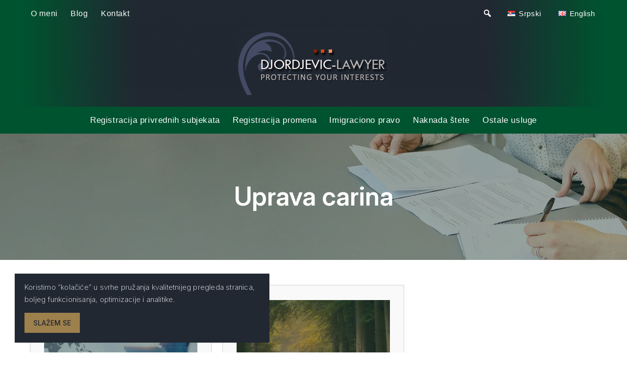

--- FILE ---
content_type: text/html; charset=UTF-8
request_url: https://djordjevic-lawyer.co.rs/tag/uprava-carina/
body_size: 10911
content:
<!doctype html>
<html lang="sr-RS" >

<head>
    <meta charset="UTF-8" />
    <meta name="viewport" content="width=device-width, initial-scale=1.0" />
    <meta name='robots' content='index, follow, max-image-preview:large, max-snippet:-1, max-video-preview:-1' />
<link rel="alternate" href="https://djordjevic-lawyer.co.rs/tag/uprava-carina/" hreflang="sr" />
<link rel="alternate" href="https://djordjevic-lawyer.co.rs/en/tag/customs-administration/" hreflang="en" />

	<!-- This site is optimized with the Yoast SEO plugin v26.8 - https://yoast.com/product/yoast-seo-wordpress/ -->
	<title>Uprava carina Архиве - Advokat Dragana Đorđević</title>
	<link rel="canonical" href="https://djordjevic-lawyer.co.rs/tag/uprava-carina/" />
	<meta property="og:locale" content="sr_RS" />
	<meta property="og:locale:alternate" content="en_GB" />
	<meta property="og:type" content="article" />
	<meta property="og:title" content="Uprava carina Архиве - Advokat Dragana Đorđević" />
	<meta property="og:url" content="https://djordjevic-lawyer.co.rs/tag/uprava-carina/" />
	<meta property="og:site_name" content="Advokat Dragana Đorđević" />
	<meta name="twitter:card" content="summary_large_image" />
	<script type="application/ld+json" class="yoast-schema-graph">{"@context":"https://schema.org","@graph":[{"@type":"CollectionPage","@id":"https://djordjevic-lawyer.co.rs/tag/uprava-carina/","url":"https://djordjevic-lawyer.co.rs/tag/uprava-carina/","name":"Uprava carina Архиве - Advokat Dragana Đorđević","isPartOf":{"@id":"https://djordjevic-lawyer.co.rs/#website"},"primaryImageOfPage":{"@id":"https://djordjevic-lawyer.co.rs/tag/uprava-carina/#primaryimage"},"image":{"@id":"https://djordjevic-lawyer.co.rs/tag/uprava-carina/#primaryimage"},"thumbnailUrl":"https://djordjevic-lawyer.co.rs/wp-content/uploads/2022/01/oslobadjanje-od-carinskih-dazbina.jpg","breadcrumb":{"@id":"https://djordjevic-lawyer.co.rs/tag/uprava-carina/#breadcrumb"},"inLanguage":"sr-RS"},{"@type":"ImageObject","inLanguage":"sr-RS","@id":"https://djordjevic-lawyer.co.rs/tag/uprava-carina/#primaryimage","url":"https://djordjevic-lawyer.co.rs/wp-content/uploads/2022/01/oslobadjanje-od-carinskih-dazbina.jpg","contentUrl":"https://djordjevic-lawyer.co.rs/wp-content/uploads/2022/01/oslobadjanje-od-carinskih-dazbina.jpg","width":1920,"height":640,"caption":"Uslovi, način i postupak oslobođenja od carinskih i drugih dažbina na uvoz opreme koji predstavlja ulog ulagača"},{"@type":"BreadcrumbList","@id":"https://djordjevic-lawyer.co.rs/tag/uprava-carina/#breadcrumb","itemListElement":[{"@type":"ListItem","position":1,"name":"Почетна","item":"https://djordjevic-lawyer.co.rs/"},{"@type":"ListItem","position":2,"name":"Uprava carina"}]},{"@type":"WebSite","@id":"https://djordjevic-lawyer.co.rs/#website","url":"https://djordjevic-lawyer.co.rs/","name":"Advokat Dragana Đorđević","description":"Naplata potraživanja | Naplata duga | Naknada štete | Osnivanje firme - Advokatske usluge Beograd","potentialAction":[{"@type":"SearchAction","target":{"@type":"EntryPoint","urlTemplate":"https://djordjevic-lawyer.co.rs/?s={search_term_string}"},"query-input":{"@type":"PropertyValueSpecification","valueRequired":true,"valueName":"search_term_string"}}],"inLanguage":"sr-RS"}]}</script>
	<!-- / Yoast SEO plugin. -->


<link rel='dns-prefetch' href='//cdn.jsdelivr.net' />
<link rel="alternate" type="application/rss+xml" title="Advokat Dragana Đorđević &raquo; довод" href="https://djordjevic-lawyer.co.rs/feed/" />
<link rel="alternate" type="application/rss+xml" title="Advokat Dragana Đorđević &raquo; довод коментара" href="https://djordjevic-lawyer.co.rs/comments/feed/" />
<link rel="alternate" type="application/rss+xml" title="Advokat Dragana Đorđević &raquo; довод ознаке Uprava carina" href="https://djordjevic-lawyer.co.rs/tag/uprava-carina/feed/" />
<style id='wp-img-auto-sizes-contain-inline-css'>
img:is([sizes=auto i],[sizes^="auto," i]){contain-intrinsic-size:3000px 1500px}
/*# sourceURL=wp-img-auto-sizes-contain-inline-css */
</style>
<style id='wp-emoji-styles-inline-css'>

	img.wp-smiley, img.emoji {
		display: inline !important;
		border: none !important;
		box-shadow: none !important;
		height: 1em !important;
		width: 1em !important;
		margin: 0 0.07em !important;
		vertical-align: -0.1em !important;
		background: none !important;
		padding: 0 !important;
	}
/*# sourceURL=wp-emoji-styles-inline-css */
</style>
<style id='wp-block-library-inline-css'>
:root{--wp-block-synced-color:#7a00df;--wp-block-synced-color--rgb:122,0,223;--wp-bound-block-color:var(--wp-block-synced-color);--wp-editor-canvas-background:#ddd;--wp-admin-theme-color:#007cba;--wp-admin-theme-color--rgb:0,124,186;--wp-admin-theme-color-darker-10:#006ba1;--wp-admin-theme-color-darker-10--rgb:0,107,160.5;--wp-admin-theme-color-darker-20:#005a87;--wp-admin-theme-color-darker-20--rgb:0,90,135;--wp-admin-border-width-focus:2px}@media (min-resolution:192dpi){:root{--wp-admin-border-width-focus:1.5px}}.wp-element-button{cursor:pointer}:root .has-very-light-gray-background-color{background-color:#eee}:root .has-very-dark-gray-background-color{background-color:#313131}:root .has-very-light-gray-color{color:#eee}:root .has-very-dark-gray-color{color:#313131}:root .has-vivid-green-cyan-to-vivid-cyan-blue-gradient-background{background:linear-gradient(135deg,#00d084,#0693e3)}:root .has-purple-crush-gradient-background{background:linear-gradient(135deg,#34e2e4,#4721fb 50%,#ab1dfe)}:root .has-hazy-dawn-gradient-background{background:linear-gradient(135deg,#faaca8,#dad0ec)}:root .has-subdued-olive-gradient-background{background:linear-gradient(135deg,#fafae1,#67a671)}:root .has-atomic-cream-gradient-background{background:linear-gradient(135deg,#fdd79a,#004a59)}:root .has-nightshade-gradient-background{background:linear-gradient(135deg,#330968,#31cdcf)}:root .has-midnight-gradient-background{background:linear-gradient(135deg,#020381,#2874fc)}:root{--wp--preset--font-size--normal:16px;--wp--preset--font-size--huge:42px}.has-regular-font-size{font-size:1em}.has-larger-font-size{font-size:2.625em}.has-normal-font-size{font-size:var(--wp--preset--font-size--normal)}.has-huge-font-size{font-size:var(--wp--preset--font-size--huge)}.has-text-align-center{text-align:center}.has-text-align-left{text-align:left}.has-text-align-right{text-align:right}.has-fit-text{white-space:nowrap!important}#end-resizable-editor-section{display:none}.aligncenter{clear:both}.items-justified-left{justify-content:flex-start}.items-justified-center{justify-content:center}.items-justified-right{justify-content:flex-end}.items-justified-space-between{justify-content:space-between}.screen-reader-text{border:0;clip-path:inset(50%);height:1px;margin:-1px;overflow:hidden;padding:0;position:absolute;width:1px;word-wrap:normal!important}.screen-reader-text:focus{background-color:#ddd;clip-path:none;color:#444;display:block;font-size:1em;height:auto;left:5px;line-height:normal;padding:15px 23px 14px;text-decoration:none;top:5px;width:auto;z-index:100000}html :where(.has-border-color){border-style:solid}html :where([style*=border-top-color]){border-top-style:solid}html :where([style*=border-right-color]){border-right-style:solid}html :where([style*=border-bottom-color]){border-bottom-style:solid}html :where([style*=border-left-color]){border-left-style:solid}html :where([style*=border-width]){border-style:solid}html :where([style*=border-top-width]){border-top-style:solid}html :where([style*=border-right-width]){border-right-style:solid}html :where([style*=border-bottom-width]){border-bottom-style:solid}html :where([style*=border-left-width]){border-left-style:solid}html :where(img[class*=wp-image-]){height:auto;max-width:100%}:where(figure){margin:0 0 1em}html :where(.is-position-sticky){--wp-admin--admin-bar--position-offset:var(--wp-admin--admin-bar--height,0px)}@media screen and (max-width:600px){html :where(.is-position-sticky){--wp-admin--admin-bar--position-offset:0px}}

/*# sourceURL=wp-block-library-inline-css */
</style><style id='global-styles-inline-css'>
:root{--wp--preset--aspect-ratio--square: 1;--wp--preset--aspect-ratio--4-3: 4/3;--wp--preset--aspect-ratio--3-4: 3/4;--wp--preset--aspect-ratio--3-2: 3/2;--wp--preset--aspect-ratio--2-3: 2/3;--wp--preset--aspect-ratio--16-9: 16/9;--wp--preset--aspect-ratio--9-16: 9/16;--wp--preset--color--black: #000000;--wp--preset--color--cyan-bluish-gray: #abb8c3;--wp--preset--color--white: #FFFFFF;--wp--preset--color--pale-pink: #f78da7;--wp--preset--color--vivid-red: #cf2e2e;--wp--preset--color--luminous-vivid-orange: #ff6900;--wp--preset--color--luminous-vivid-amber: #fcb900;--wp--preset--color--light-green-cyan: #7bdcb5;--wp--preset--color--vivid-green-cyan: #00d084;--wp--preset--color--pale-cyan-blue: #8ed1fc;--wp--preset--color--vivid-cyan-blue: #0693e3;--wp--preset--color--vivid-purple: #9b51e0;--wp--preset--color--dark-gray: #28303D;--wp--preset--color--gray: #39414D;--wp--preset--color--green: #D1E4DD;--wp--preset--color--blue: #D1DFE4;--wp--preset--color--purple: #D1D1E4;--wp--preset--color--red: #E4D1D1;--wp--preset--color--orange: #E4DAD1;--wp--preset--color--yellow: #EEEADD;--wp--preset--gradient--vivid-cyan-blue-to-vivid-purple: linear-gradient(135deg,rgb(6,147,227) 0%,rgb(155,81,224) 100%);--wp--preset--gradient--light-green-cyan-to-vivid-green-cyan: linear-gradient(135deg,rgb(122,220,180) 0%,rgb(0,208,130) 100%);--wp--preset--gradient--luminous-vivid-amber-to-luminous-vivid-orange: linear-gradient(135deg,rgb(252,185,0) 0%,rgb(255,105,0) 100%);--wp--preset--gradient--luminous-vivid-orange-to-vivid-red: linear-gradient(135deg,rgb(255,105,0) 0%,rgb(207,46,46) 100%);--wp--preset--gradient--very-light-gray-to-cyan-bluish-gray: linear-gradient(135deg,rgb(238,238,238) 0%,rgb(169,184,195) 100%);--wp--preset--gradient--cool-to-warm-spectrum: linear-gradient(135deg,rgb(74,234,220) 0%,rgb(151,120,209) 20%,rgb(207,42,186) 40%,rgb(238,44,130) 60%,rgb(251,105,98) 80%,rgb(254,248,76) 100%);--wp--preset--gradient--blush-light-purple: linear-gradient(135deg,rgb(255,206,236) 0%,rgb(152,150,240) 100%);--wp--preset--gradient--blush-bordeaux: linear-gradient(135deg,rgb(254,205,165) 0%,rgb(254,45,45) 50%,rgb(107,0,62) 100%);--wp--preset--gradient--luminous-dusk: linear-gradient(135deg,rgb(255,203,112) 0%,rgb(199,81,192) 50%,rgb(65,88,208) 100%);--wp--preset--gradient--pale-ocean: linear-gradient(135deg,rgb(255,245,203) 0%,rgb(182,227,212) 50%,rgb(51,167,181) 100%);--wp--preset--gradient--electric-grass: linear-gradient(135deg,rgb(202,248,128) 0%,rgb(113,206,126) 100%);--wp--preset--gradient--midnight: linear-gradient(135deg,rgb(2,3,129) 0%,rgb(40,116,252) 100%);--wp--preset--gradient--purple-to-yellow: linear-gradient(160deg, #D1D1E4 0%, #EEEADD 100%);--wp--preset--gradient--yellow-to-purple: linear-gradient(160deg, #EEEADD 0%, #D1D1E4 100%);--wp--preset--gradient--green-to-yellow: linear-gradient(160deg, #D1E4DD 0%, #EEEADD 100%);--wp--preset--gradient--yellow-to-green: linear-gradient(160deg, #EEEADD 0%, #D1E4DD 100%);--wp--preset--gradient--red-to-yellow: linear-gradient(160deg, #E4D1D1 0%, #EEEADD 100%);--wp--preset--gradient--yellow-to-red: linear-gradient(160deg, #EEEADD 0%, #E4D1D1 100%);--wp--preset--gradient--purple-to-red: linear-gradient(160deg, #D1D1E4 0%, #E4D1D1 100%);--wp--preset--gradient--red-to-purple: linear-gradient(160deg, #E4D1D1 0%, #D1D1E4 100%);--wp--preset--font-size--small: 18px;--wp--preset--font-size--medium: 20px;--wp--preset--font-size--large: 24px;--wp--preset--font-size--x-large: 42px;--wp--preset--font-size--extra-small: 16px;--wp--preset--font-size--normal: 20px;--wp--preset--font-size--extra-large: 40px;--wp--preset--font-size--huge: 96px;--wp--preset--font-size--gigantic: 144px;--wp--preset--spacing--20: 0.44rem;--wp--preset--spacing--30: 0.67rem;--wp--preset--spacing--40: 1rem;--wp--preset--spacing--50: 1.5rem;--wp--preset--spacing--60: 2.25rem;--wp--preset--spacing--70: 3.38rem;--wp--preset--spacing--80: 5.06rem;--wp--preset--shadow--natural: 6px 6px 9px rgba(0, 0, 0, 0.2);--wp--preset--shadow--deep: 12px 12px 50px rgba(0, 0, 0, 0.4);--wp--preset--shadow--sharp: 6px 6px 0px rgba(0, 0, 0, 0.2);--wp--preset--shadow--outlined: 6px 6px 0px -3px rgb(255, 255, 255), 6px 6px rgb(0, 0, 0);--wp--preset--shadow--crisp: 6px 6px 0px rgb(0, 0, 0);}:where(.is-layout-flex){gap: 0.5em;}:where(.is-layout-grid){gap: 0.5em;}body .is-layout-flex{display: flex;}.is-layout-flex{flex-wrap: wrap;align-items: center;}.is-layout-flex > :is(*, div){margin: 0;}body .is-layout-grid{display: grid;}.is-layout-grid > :is(*, div){margin: 0;}:where(.wp-block-columns.is-layout-flex){gap: 2em;}:where(.wp-block-columns.is-layout-grid){gap: 2em;}:where(.wp-block-post-template.is-layout-flex){gap: 1.25em;}:where(.wp-block-post-template.is-layout-grid){gap: 1.25em;}.has-black-color{color: var(--wp--preset--color--black) !important;}.has-cyan-bluish-gray-color{color: var(--wp--preset--color--cyan-bluish-gray) !important;}.has-white-color{color: var(--wp--preset--color--white) !important;}.has-pale-pink-color{color: var(--wp--preset--color--pale-pink) !important;}.has-vivid-red-color{color: var(--wp--preset--color--vivid-red) !important;}.has-luminous-vivid-orange-color{color: var(--wp--preset--color--luminous-vivid-orange) !important;}.has-luminous-vivid-amber-color{color: var(--wp--preset--color--luminous-vivid-amber) !important;}.has-light-green-cyan-color{color: var(--wp--preset--color--light-green-cyan) !important;}.has-vivid-green-cyan-color{color: var(--wp--preset--color--vivid-green-cyan) !important;}.has-pale-cyan-blue-color{color: var(--wp--preset--color--pale-cyan-blue) !important;}.has-vivid-cyan-blue-color{color: var(--wp--preset--color--vivid-cyan-blue) !important;}.has-vivid-purple-color{color: var(--wp--preset--color--vivid-purple) !important;}.has-black-background-color{background-color: var(--wp--preset--color--black) !important;}.has-cyan-bluish-gray-background-color{background-color: var(--wp--preset--color--cyan-bluish-gray) !important;}.has-white-background-color{background-color: var(--wp--preset--color--white) !important;}.has-pale-pink-background-color{background-color: var(--wp--preset--color--pale-pink) !important;}.has-vivid-red-background-color{background-color: var(--wp--preset--color--vivid-red) !important;}.has-luminous-vivid-orange-background-color{background-color: var(--wp--preset--color--luminous-vivid-orange) !important;}.has-luminous-vivid-amber-background-color{background-color: var(--wp--preset--color--luminous-vivid-amber) !important;}.has-light-green-cyan-background-color{background-color: var(--wp--preset--color--light-green-cyan) !important;}.has-vivid-green-cyan-background-color{background-color: var(--wp--preset--color--vivid-green-cyan) !important;}.has-pale-cyan-blue-background-color{background-color: var(--wp--preset--color--pale-cyan-blue) !important;}.has-vivid-cyan-blue-background-color{background-color: var(--wp--preset--color--vivid-cyan-blue) !important;}.has-vivid-purple-background-color{background-color: var(--wp--preset--color--vivid-purple) !important;}.has-black-border-color{border-color: var(--wp--preset--color--black) !important;}.has-cyan-bluish-gray-border-color{border-color: var(--wp--preset--color--cyan-bluish-gray) !important;}.has-white-border-color{border-color: var(--wp--preset--color--white) !important;}.has-pale-pink-border-color{border-color: var(--wp--preset--color--pale-pink) !important;}.has-vivid-red-border-color{border-color: var(--wp--preset--color--vivid-red) !important;}.has-luminous-vivid-orange-border-color{border-color: var(--wp--preset--color--luminous-vivid-orange) !important;}.has-luminous-vivid-amber-border-color{border-color: var(--wp--preset--color--luminous-vivid-amber) !important;}.has-light-green-cyan-border-color{border-color: var(--wp--preset--color--light-green-cyan) !important;}.has-vivid-green-cyan-border-color{border-color: var(--wp--preset--color--vivid-green-cyan) !important;}.has-pale-cyan-blue-border-color{border-color: var(--wp--preset--color--pale-cyan-blue) !important;}.has-vivid-cyan-blue-border-color{border-color: var(--wp--preset--color--vivid-cyan-blue) !important;}.has-vivid-purple-border-color{border-color: var(--wp--preset--color--vivid-purple) !important;}.has-vivid-cyan-blue-to-vivid-purple-gradient-background{background: var(--wp--preset--gradient--vivid-cyan-blue-to-vivid-purple) !important;}.has-light-green-cyan-to-vivid-green-cyan-gradient-background{background: var(--wp--preset--gradient--light-green-cyan-to-vivid-green-cyan) !important;}.has-luminous-vivid-amber-to-luminous-vivid-orange-gradient-background{background: var(--wp--preset--gradient--luminous-vivid-amber-to-luminous-vivid-orange) !important;}.has-luminous-vivid-orange-to-vivid-red-gradient-background{background: var(--wp--preset--gradient--luminous-vivid-orange-to-vivid-red) !important;}.has-very-light-gray-to-cyan-bluish-gray-gradient-background{background: var(--wp--preset--gradient--very-light-gray-to-cyan-bluish-gray) !important;}.has-cool-to-warm-spectrum-gradient-background{background: var(--wp--preset--gradient--cool-to-warm-spectrum) !important;}.has-blush-light-purple-gradient-background{background: var(--wp--preset--gradient--blush-light-purple) !important;}.has-blush-bordeaux-gradient-background{background: var(--wp--preset--gradient--blush-bordeaux) !important;}.has-luminous-dusk-gradient-background{background: var(--wp--preset--gradient--luminous-dusk) !important;}.has-pale-ocean-gradient-background{background: var(--wp--preset--gradient--pale-ocean) !important;}.has-electric-grass-gradient-background{background: var(--wp--preset--gradient--electric-grass) !important;}.has-midnight-gradient-background{background: var(--wp--preset--gradient--midnight) !important;}.has-small-font-size{font-size: var(--wp--preset--font-size--small) !important;}.has-medium-font-size{font-size: var(--wp--preset--font-size--medium) !important;}.has-large-font-size{font-size: var(--wp--preset--font-size--large) !important;}.has-x-large-font-size{font-size: var(--wp--preset--font-size--x-large) !important;}
/*# sourceURL=global-styles-inline-css */
</style>

<style id='classic-theme-styles-inline-css'>
/*! This file is auto-generated */
.wp-block-button__link{color:#fff;background-color:#32373c;border-radius:9999px;box-shadow:none;text-decoration:none;padding:calc(.667em + 2px) calc(1.333em + 2px);font-size:1.125em}.wp-block-file__button{background:#32373c;color:#fff;text-decoration:none}
/*# sourceURL=/wp-includes/css/classic-themes.min.css */
</style>
<link rel='stylesheet' id='twenty-twenty-one-custom-color-overrides-css' href='https://djordjevic-lawyer.co.rs/wp-content/themes/twentytwentyone/assets/css/custom-color-overrides.css?ver=2.7' media='all' />
<link rel='stylesheet' id='parent-style-css' href='https://djordjevic-lawyer.co.rs/wp-content/themes/twentytwentyone/style.css?ver=6.9' media='all' />
<link rel='stylesheet' id='child-style-css' href='https://djordjevic-lawyer.co.rs/wp-content/themes/attorney/style.css?ver=6.9' media='all' />
<link rel='stylesheet' id='dashicons-css' href='https://djordjevic-lawyer.co.rs/wp-includes/css/dashicons.min.css?ver=6.9' media='all' />
<link rel='stylesheet' id='swiper-css-css' href='https://cdn.jsdelivr.net/npm/swiper@11/swiper-bundle.min.css?ver=6.9' media='all' />
<link rel='stylesheet' id='twenty-twenty-one-print-style-css' href='https://djordjevic-lawyer.co.rs/wp-content/themes/twentytwentyone/assets/css/print.css?ver=2.7' media='print' />
<script src="https://djordjevic-lawyer.co.rs/wp-includes/js/jquery/jquery.min.js?ver=3.7.1" id="jquery-core-js"></script>
<script src="https://djordjevic-lawyer.co.rs/wp-includes/js/jquery/jquery-migrate.min.js?ver=3.4.1" id="jquery-migrate-js"></script>
<script id="twenty-twenty-one-ie11-polyfills-js-after">
( Element.prototype.matches && Element.prototype.closest && window.NodeList && NodeList.prototype.forEach ) || document.write( '<script src="https://djordjevic-lawyer.co.rs/wp-content/themes/twentytwentyone/assets/js/polyfills.js?ver=2.7"></scr' + 'ipt>' );
//# sourceURL=twenty-twenty-one-ie11-polyfills-js-after
</script>
<script src="https://djordjevic-lawyer.co.rs/wp-content/themes/twentytwentyone/assets/js/primary-navigation.js?ver=2.7" id="twenty-twenty-one-primary-navigation-script-js" defer data-wp-strategy="defer"></script>
<link rel="https://api.w.org/" href="https://djordjevic-lawyer.co.rs/wp-json/" /><link rel="alternate" title="JSON" type="application/json" href="https://djordjevic-lawyer.co.rs/wp-json/wp/v2/tags/2653" /><link rel="EditURI" type="application/rsd+xml" title="RSD" href="https://djordjevic-lawyer.co.rs/xmlrpc.php?rsd" />

<link rel="icon" href="https://djordjevic-lawyer.co.rs/wp-content/uploads/2015/10/cropped-favicon-32x32.png" sizes="32x32" />
<link rel="icon" href="https://djordjevic-lawyer.co.rs/wp-content/uploads/2015/10/cropped-favicon-192x192.png" sizes="192x192" />
<link rel="apple-touch-icon" href="https://djordjevic-lawyer.co.rs/wp-content/uploads/2015/10/cropped-favicon-180x180.png" />
<meta name="msapplication-TileImage" content="https://djordjevic-lawyer.co.rs/wp-content/uploads/2015/10/cropped-favicon-270x270.png" />
</head>

<body class="archive tag tag-uprava-carina tag-2653 wp-embed-responsive wp-theme-twentytwentyone wp-child-theme-attorney is-light-theme no-js hfeed has-main-navigation">
    
    <script>
    (function(i, s, o, g, r, a, m) {
        i['GoogleAnalyticsObject'] = r;
        i[r] = i[r] || function() {
            (i[r].q = i[r].q || []).push(arguments)
        }, i[r].l = 1 * new Date();
        a = s.createElement(o),
            m = s.getElementsByTagName(o)[0];
        a.async = 1;
        a.src = g;
        m.parentNode.insertBefore(a, m)
    })(window, document, 'script', '//www.google-analytics.com/analytics.js', 'ga');

    ga('create', 'UA-70032204-1', 'auto');
    ga('send', 'pageview');
    </script>

    <!-- Google tag (gtag.js) -->
    <script async src="https://www.googletagmanager.com/gtag/js?id=G-JY66MQLVSJ"></script>
    <script>
    window.dataLayer = window.dataLayer || [];

    function gtag() {
        dataLayer.push(arguments);
    }
    gtag('js', new Date());

    gtag('config', 'G-JY66MQLVSJ');
    </script>


    <div id="cookie-consent" style="display:none;">
        <span>Koristimo “kolačiće” u svrhe pružanja kvalitetnijeg pregleda stranica, boljeg funkcionisanja, optimizacije i analitike. <br>
            <button id="cookie-accept-btn">Slažem se</button>
    </div>

    <button id="scrollToTopBtn" aria-label="Go to top">
        <svg viewBox="0 0 24 24" aria-hidden="true" focusable="false">
            <path d="M12 4l-8 8h6v8h4v-8h6z" />
        </svg>
    </button>

    <div id="page" class="site">
        <a class="skip-link screen-reader-text" href="#content">
            Скочи на садржај        </a>

        
<section class="main_header">
    <header id="masthead" class="site-header has-title-and-tagline has-menu">
        <div class="header_content">

            <div class="top_nav">

                                <nav aria-label="Секундарни изборник" class="footer-navigation">
                    <ul class="footer-navigation-wrapper">
                        <li id="menu-item-5548" class="menu-item menu-item-type-post_type menu-item-object-page menu-item-5548"><a href="https://djordjevic-lawyer.co.rs/advokatska-kancelarija-dragane-lj-djordjevic/"><span>O meni</span></a></li>
<li id="menu-item-5550" class="menu-item menu-item-type-taxonomy menu-item-object-category menu-item-5550"><a href="https://djordjevic-lawyer.co.rs/pravni-saveti/advokatska-kancelarija-beograd/"><span>Blog</span></a></li>
<li id="menu-item-5549" class="menu-item menu-item-type-post_type menu-item-object-page menu-item-5549"><a href="https://djordjevic-lawyer.co.rs/kontakt-advokatska-kancelarija-djordjevic/"><span>Kontakt</span></a></li>
                    </ul>
                </nav>
                
                <div class="top_right" style="display: flex">
                    <button class="btn-search" id="searchBtn">
                        <span class="dashicons dashicons-search"></span>
                    </button>
                    <div class="lang_switcher">
                        <ul>
                            	<li class="lang-item lang-item-2 lang-item-sr current-lang lang-item-first"><a lang="sr-RS" hreflang="sr-RS" href="https://djordjevic-lawyer.co.rs/tag/uprava-carina/" aria-current="true"><img src="[data-uri]" alt="" width="16" height="11" style="width: 16px; height: 11px;" /><span style="margin-left:0.3em;">Srpski</span></a></li>
	<li class="lang-item lang-item-5 lang-item-en"><a lang="en-GB" hreflang="en-GB" href="https://djordjevic-lawyer.co.rs/en/tag/customs-administration/"><img src="[data-uri]" alt="" width="16" height="11" style="width: 16px; height: 11px;" /><span style="margin-left:0.3em;">English</span></a></li>
                        </ul>
                    </div>
                </div>
            </div>

            <div class="logo_block">
                <a href="https://djordjevic-lawyer.co.rs/">
                    <img src="/wp-content/themes/attorney/img/djordjevic-lawyer.jpg"
                        alt="Djordjevic Lawyer" class="logo">
                </a>
            </div>
        </div>
    </header>
</section>

	<nav id="site-navigation" class="primary-navigation" aria-label="Примарни изборник">
		<div class="menu-button-container">
			<button id="primary-mobile-menu" class="button" aria-controls="primary-menu-list" aria-expanded="false">
				<span class="dropdown-icon open">Advokatske usluge					<svg class="svg-icon" width="24" height="24" aria-hidden="true" role="img" focusable="false" viewBox="0 0 24 24" fill="none" xmlns="http://www.w3.org/2000/svg"><path fill-rule="evenodd" clip-rule="evenodd" d="M4.5 6H19.5V7.5H4.5V6ZM4.5 12H19.5V13.5H4.5V12ZM19.5 18H4.5V19.5H19.5V18Z" fill="currentColor"/></svg>				</span>
				<span class="dropdown-icon close">Zatvori					<svg class="svg-icon" width="24" height="24" aria-hidden="true" role="img" focusable="false" viewBox="0 0 24 24" fill="none" xmlns="http://www.w3.org/2000/svg"><path fill-rule="evenodd" clip-rule="evenodd" d="M12 10.9394L5.53033 4.46973L4.46967 5.53039L10.9393 12.0001L4.46967 18.4697L5.53033 19.5304L12 13.0607L18.4697 19.5304L19.5303 18.4697L13.0607 12.0001L19.5303 5.53039L18.4697 4.46973L12 10.9394Z" fill="currentColor"/></svg>				</span>
			</button><!-- #primary-mobile-menu -->
		</div><!-- .menu-button-container -->
		<div class="primary-menu-container"><ul id="primary-menu-list" class="menu-wrapper"><li id="menu-item-5571" class="menu-item menu-item-type-post_type menu-item-object-page menu-item-5571"><a href="https://djordjevic-lawyer.co.rs/advokatske-usluge-beograd/registracija-privrednih-subjekata-u-srbiji/">Registracija privrednih subjekata</a></li>
<li id="menu-item-5591" class="menu-item menu-item-type-post_type menu-item-object-page menu-item-5591"><a href="https://djordjevic-lawyer.co.rs/advokatske-usluge-beograd/statusne-promene-promene-pravne-forme-i-druge-promene/">Registracija promena</a></li>
<li id="menu-item-5580" class="menu-item menu-item-type-post_type menu-item-object-page menu-item-5580"><a href="https://djordjevic-lawyer.co.rs/advokatske-usluge-beograd/imigraciono-pravo/">Imigraciono pravo</a></li>
<li id="menu-item-5600" class="menu-item menu-item-type-post_type menu-item-object-page menu-item-5600"><a href="https://djordjevic-lawyer.co.rs/advokatske-usluge-beograd/advokatske-usluge-ostvarivanje-prava-na-naknadu-svih-vidova-stete/">Naknada štete</a></li>
<li id="menu-item-5609" class="menu-item menu-item-type-post_type menu-item-object-page menu-item-5609"><a href="https://djordjevic-lawyer.co.rs/advokatske-usluge-beograd/ostale-advokatske-usluge/">Ostale usluge</a></li>
</ul></div>	</nav><!-- #site-navigation -->
	
<div id="searchPopup" class="search_popup hidden">
    <div class="search_form">
        <form role="search"  method="get" class="search-form" action="https://djordjevic-lawyer.co.rs/">
	<label for="search-form-1">Pretraga</label>
	<input type="search" id="search-form-1" class="search-field" value="" name="s" />
	<input type="submit" class="search-submit" value="Pretraži" />
</form>
    </div>
    <span id="closePopup">
        <svg xmlns="http://www.w3.org/2000/svg" viewBox="0 0 50 50" width="35" height="35">
            <path
                d="M 7.71875 6.28125 L 6.28125 7.71875 L 23.5625 25 L 6.28125 42.28125 L 7.71875 43.71875 L 25 26.4375 L 42.28125 43.71875 L 43.71875 42.28125 L 26.4375 25 L 43.71875 7.71875 L 42.28125 6.28125 L 25 23.5625 Z" />
        </svg>
    </span>
</div>
        <div id="content" class="site-content">
            <div id="primary" class="content-area">
                <main id="main" class="site-main">

<header class="page-header">
    <div class="alignwide">
        <h1 class="page-title">Uprava carina</h1>    </div>
</header><!-- .page-header -->



<div class="alignwide all_posts">
            
<article id="post-4583" class="post-4583 post type-post status-publish format-standard has-post-thumbnail hentry category-advokatska-kancelarija-beograd category-privredno-pravo tag-apr tag-carinska-roba tag-carinske-povlastice tag-carinski-organ tag-carinski-postupak tag-carinski-zakon tag-placanje-carine tag-uprava-carina tag-zakon-o-ulaganjima entry">

	

    
    <figure class="post-thumbnail">
        <a class="post-thumbnail-inner" href="https://djordjevic-lawyer.co.rs/carinske-povlastice-oslobadjanje-od-carinskih-dazbina/" aria-hidden="true" tabindex="-1">
            <img width="800" height="480" src="https://djordjevic-lawyer.co.rs/wp-content/uploads/2022/01/oslobadjanje-od-carinskih-dazbina-800x480.jpg" class="attachment-custom-card-thumb size-custom-card-thumb wp-post-image" alt="Uslovi, način i postupak oslobođenja od carinskih i drugih dažbina na uvoz opreme koji predstavlja ulog ulagača" decoding="async" fetchpriority="high" style="width:100%;height:33.33%;max-width:1920px;" />        </a>
            </figure><!-- .post-thumbnail -->

    <a href="https://djordjevic-lawyer.co.rs/carinske-povlastice-oslobadjanje-od-carinskih-dazbina/"></a><div class="subtitle">Carinski zakon</div><span class="posted-on"><span class="dashicons dashicons-calendar" style="margin-right: 3px;margin-top:5px;"></span> <time class="entry-date published updated" datetime="2022-01-31T10:58:40+00:00">31. 01. 2022.</time></span><h2 class="entry-title default-max-width"><a href="https://djordjevic-lawyer.co.rs/carinske-povlastice-oslobadjanje-od-carinskih-dazbina/">Uslovi, način i postupak oslobođenja od carinskih i drugih dažbina na uvoz opreme koji predstavlja ulog ulagača</a></h2>
	<div class="entry-content">
		<div class="excerpt-content">Pravni okvir za uređenje uslova, načina i postupka oslobođenja od carinskih i drugih dažbina na uvoz opreme koji predstavlja ulog ulagača predstavljaju sledeći propisi: Carinski zakon (&#8222;Sl. glasnik RS&#8220;, br. 95/2018, 91/2019 &#8211; dr. zakon, 144/2020, 118/2021 i 138/2022) Zakon o ulaganjima (&#8222;Sl. glasnik RS&#8220;, br. 89/2015 i 95/2018) i Uredba o uslovima, načinu i&hellip; </div><a href="https://djordjevic-lawyer.co.rs/carinske-povlastice-oslobadjanje-od-carinskih-dazbina/" class="more-link">Više informacija &raquo;</a>	</div><!-- .entry-content -->

</article><!-- #post-${ID} -->
            
<article id="post-4397" class="post-4397 post type-post status-publish format-standard has-post-thumbnail hentry category-advokatska-kancelarija-beograd category-privredno-pravo tag-carinski-organ tag-carinski-zakon tag-carinski-zastupnik tag-carinsko-zastupanje tag-dozvola-za-carinsko-zastupanje tag-uprava-carina tag-vlada-republike-srbije tag-zastupanje entry">

	

    
    <figure class="post-thumbnail">
        <a class="post-thumbnail-inner" href="https://djordjevic-lawyer.co.rs/carinski-zastupnik/" aria-hidden="true" tabindex="-1">
            <img width="800" height="480" src="https://djordjevic-lawyer.co.rs/wp-content/uploads/2021/09/carinsko-zastupanje-800x480.jpg" class="attachment-custom-card-thumb size-custom-card-thumb wp-post-image" alt="Carinsko zastupanje" decoding="async" style="width:100%;height:33.33%;max-width:1920px;" />        </a>
            </figure><!-- .post-thumbnail -->

    <a href="https://djordjevic-lawyer.co.rs/carinski-zastupnik/"></a><div class="subtitle">Carinski zakon</div><span class="posted-on"><span class="dashicons dashicons-calendar" style="margin-right: 3px;margin-top:5px;"></span> <time class="entry-date published updated" datetime="2021-09-06T13:29:54+00:00">06. 09. 2021.</time></span><h2 class="entry-title default-max-width"><a href="https://djordjevic-lawyer.co.rs/carinski-zastupnik/">Carinsko zastupanje</a></h2>
	<div class="entry-content">
		<div class="excerpt-content">Zastupanje je pravni posao preduzimanja pravnih radnji u ime i za račun zastupanog lica (u svoje ime i za račun zastupanog) koje proizvodi pravno dejstvo prema zastupanom, pod uslovom da je zastupnik postupao u granicama datih ovlašćenja za zastupanje i da je treće lice, ovde carinski organ, obavešten o zastupanju. Radnje koje preduzima zastupnik u&hellip; </div><a href="https://djordjevic-lawyer.co.rs/carinski-zastupnik/" class="more-link">Više informacija &raquo;</a>	</div><!-- .entry-content -->

</article><!-- #post-${ID} -->
    </div>


<div class="custom-pagination">
    </div>


</main><!-- #main -->
</div><!-- #primary -->
</div><!-- #content -->



<section class="main_footer">

    <footer id="colophon" class="site-footer">
        <aside class="widget-area">
            <section id="custom_html-3" class="widget_text widget widget_custom_html">
                <div class="textwidget custom-html-widget">
                    <div class="contact_block block_1">
                        <a href="mailto:dragana@djordjevic-lawyer.co.rs">dragana@djordjevic-lawyer.co.rs</a>
                    </div>
                    <div class="contact_block block_2">
                        <a class="phone" href="tel:+381112886326">
                            +381 11 288 63 26</a><br>
                        <a class="phone" href="tel:+381638427661">
                            +381 63 842 76 61</a>
                    </div>
                    <div class="contact_block block_3">
                        Ljermontova 19<br>
                        11 107 Beograd 11, Srbija
                    </div>
                </div>
            </section>
        </aside>
    </footer><!-- #colophon -->

    <div class="site-info">
        Copyright 2025. ©
        <a href="https://djordjevic-lawyer.co.rs/">
            Advokat Dragana Đorđević        </a>
        | Izrada CodeBay doo
    </div>
</section>

</div><!-- #page -->

<script type="speculationrules">
{"prefetch":[{"source":"document","where":{"and":[{"href_matches":"/*"},{"not":{"href_matches":["/wp-*.php","/wp-admin/*","/wp-content/uploads/*","/wp-content/*","/wp-content/plugins/*","/wp-content/themes/attorney/*","/wp-content/themes/twentytwentyone/*","/*\\?(.+)"]}},{"not":{"selector_matches":"a[rel~=\"nofollow\"]"}},{"not":{"selector_matches":".no-prefetch, .no-prefetch a"}}]},"eagerness":"conservative"}]}
</script>
<script>
document.body.classList.remove('no-js');
//# sourceURL=twenty_twenty_one_supports_js
</script>
<script>
		if ( -1 !== navigator.userAgent.indexOf('MSIE') || -1 !== navigator.appVersion.indexOf('Trident/') ) {
			document.body.classList.add('is-IE');
		}
	//# sourceURL=twentytwentyone_add_ie_class
</script>
<script id="pll_cookie_script-js-after">
(function() {
				var expirationDate = new Date();
				expirationDate.setTime( expirationDate.getTime() + 31536000 * 1000 );
				document.cookie = "pll_language=sr; expires=" + expirationDate.toUTCString() + "; path=/; secure; SameSite=Lax";
			}());

//# sourceURL=pll_cookie_script-js-after
</script>
<script src="https://djordjevic-lawyer.co.rs/wp-content/themes/attorney/js/custom.js?ver=6.9" id="custom-js-js"></script>
<script src="https://cdn.jsdelivr.net/npm/swiper@11/swiper-bundle.min.js" id="swiper-js-js"></script>
<script id="swiper-js-js-after">
document.addEventListener('DOMContentLoaded', function () {
            new Swiper('.swiper-slider', {
                loop: false,
                speed: 500, 
                autoplay: {
                    delay: 3500, 
                    disableOnInteraction: false
                }, 
                spaceBetween: 35,
                slidesPerView: 1,
                breakpoints: {
                    300: {
                      slidesPerView: 1,
                      spaceBetween: 20,
                    },
                   540: {
                        slidesPerView: 2,
                        spaceBetween: 20,
                      },
                   991: {
                      slidesPerView: 3,
                      spaceBetween: 20,
                    },
                   1200: {
                    slidesPerView: 4,
                    spaceBetween: 20,
                      },
                   1480: {
                      slidesPerView: 5,
                      spaceBetween: 20,
                    },
                  },
                effect: 'slide',
                navigation: {
                    nextEl: '.swiper-button-next',
                    prevEl: '.swiper-button-prev'
                },  
            });
        }); 
        
        
    
//# sourceURL=swiper-js-js-after
</script>
<script src="https://djordjevic-lawyer.co.rs/wp-content/themes/twentytwentyone/assets/js/responsive-embeds.js?ver=2.7" id="twenty-twenty-one-responsive-embeds-script-js"></script>
<script id="wp-emoji-settings" type="application/json">
{"baseUrl":"https://s.w.org/images/core/emoji/17.0.2/72x72/","ext":".png","svgUrl":"https://s.w.org/images/core/emoji/17.0.2/svg/","svgExt":".svg","source":{"concatemoji":"https://djordjevic-lawyer.co.rs/wp-includes/js/wp-emoji-release.min.js?ver=6.9"}}
</script>
<script type="module">
/*! This file is auto-generated */
const a=JSON.parse(document.getElementById("wp-emoji-settings").textContent),o=(window._wpemojiSettings=a,"wpEmojiSettingsSupports"),s=["flag","emoji"];function i(e){try{var t={supportTests:e,timestamp:(new Date).valueOf()};sessionStorage.setItem(o,JSON.stringify(t))}catch(e){}}function c(e,t,n){e.clearRect(0,0,e.canvas.width,e.canvas.height),e.fillText(t,0,0);t=new Uint32Array(e.getImageData(0,0,e.canvas.width,e.canvas.height).data);e.clearRect(0,0,e.canvas.width,e.canvas.height),e.fillText(n,0,0);const a=new Uint32Array(e.getImageData(0,0,e.canvas.width,e.canvas.height).data);return t.every((e,t)=>e===a[t])}function p(e,t){e.clearRect(0,0,e.canvas.width,e.canvas.height),e.fillText(t,0,0);var n=e.getImageData(16,16,1,1);for(let e=0;e<n.data.length;e++)if(0!==n.data[e])return!1;return!0}function u(e,t,n,a){switch(t){case"flag":return n(e,"\ud83c\udff3\ufe0f\u200d\u26a7\ufe0f","\ud83c\udff3\ufe0f\u200b\u26a7\ufe0f")?!1:!n(e,"\ud83c\udde8\ud83c\uddf6","\ud83c\udde8\u200b\ud83c\uddf6")&&!n(e,"\ud83c\udff4\udb40\udc67\udb40\udc62\udb40\udc65\udb40\udc6e\udb40\udc67\udb40\udc7f","\ud83c\udff4\u200b\udb40\udc67\u200b\udb40\udc62\u200b\udb40\udc65\u200b\udb40\udc6e\u200b\udb40\udc67\u200b\udb40\udc7f");case"emoji":return!a(e,"\ud83e\u1fac8")}return!1}function f(e,t,n,a){let r;const o=(r="undefined"!=typeof WorkerGlobalScope&&self instanceof WorkerGlobalScope?new OffscreenCanvas(300,150):document.createElement("canvas")).getContext("2d",{willReadFrequently:!0}),s=(o.textBaseline="top",o.font="600 32px Arial",{});return e.forEach(e=>{s[e]=t(o,e,n,a)}),s}function r(e){var t=document.createElement("script");t.src=e,t.defer=!0,document.head.appendChild(t)}a.supports={everything:!0,everythingExceptFlag:!0},new Promise(t=>{let n=function(){try{var e=JSON.parse(sessionStorage.getItem(o));if("object"==typeof e&&"number"==typeof e.timestamp&&(new Date).valueOf()<e.timestamp+604800&&"object"==typeof e.supportTests)return e.supportTests}catch(e){}return null}();if(!n){if("undefined"!=typeof Worker&&"undefined"!=typeof OffscreenCanvas&&"undefined"!=typeof URL&&URL.createObjectURL&&"undefined"!=typeof Blob)try{var e="postMessage("+f.toString()+"("+[JSON.stringify(s),u.toString(),c.toString(),p.toString()].join(",")+"));",a=new Blob([e],{type:"text/javascript"});const r=new Worker(URL.createObjectURL(a),{name:"wpTestEmojiSupports"});return void(r.onmessage=e=>{i(n=e.data),r.terminate(),t(n)})}catch(e){}i(n=f(s,u,c,p))}t(n)}).then(e=>{for(const n in e)a.supports[n]=e[n],a.supports.everything=a.supports.everything&&a.supports[n],"flag"!==n&&(a.supports.everythingExceptFlag=a.supports.everythingExceptFlag&&a.supports[n]);var t;a.supports.everythingExceptFlag=a.supports.everythingExceptFlag&&!a.supports.flag,a.supports.everything||((t=a.source||{}).concatemoji?r(t.concatemoji):t.wpemoji&&t.twemoji&&(r(t.twemoji),r(t.wpemoji)))});
//# sourceURL=https://djordjevic-lawyer.co.rs/wp-includes/js/wp-emoji-loader.min.js
</script>

</body>

</html>

--- FILE ---
content_type: text/css
request_url: https://djordjevic-lawyer.co.rs/wp-content/themes/attorney/style.css?ver=6.9
body_size: 7319
content:
@charset "UTF-8";
/*
Theme Name:     attorney
Description:    Advokatska kancelarija Dragana Lj. Đorđević
Author:         CodeBay doo 
Author URI:     www.codebay.rs
Version:		2.7 
Template:       twentytwentyone
*/
@import url("https://fonts.googleapis.com/css2?family=Inter:ital,opsz,wght@0,14..32,100..900;1,14..32,100..900&display=swap");
:root {
  --main: #166241;
  --main-dark: #00532F;
  --main-light: #dcefe7;
  --main-blue: #212832;
  --text-dark: #222;
  --gold: #D4A659;
  --gold-light: #FDDF8F;
  --bg-silver-light: #f9f9f9;
  --border-silver: #d1d1d1;
  --bg-main-0: #d1d8d8;
  --bg-main-1: #f2f2f2;
  --global--color-background: #fff !important;
  --heading--font-family: "Inter", sans-serif !important;
  --global--line-height-page-title: 1.15 !important;
  --global--font-size-base: 19px !important;
  --responsive--alignwide-width: min(calc(100vw - 8* var(--global--spacing-horizontal)), 1400px) !important;
  --form--border-width: 1px !important;
}
@media (max-width: 1450px) {
  :root {
    --responsive--alignwide-width: min(calc(100vw - 4* var(--global--spacing-horizontal)), 1400px) !important;
  }
}
@media (max-width: 1270px) {
  :root {
    --responsive--alignwide-width: min(calc(100vw - 1.5* var(--global--spacing-horizontal)), 1300px) !important;
  }
}
@media (min-width: 652px) {
  :root {
    --heading--font-size-h3: 1.8rem !important;
    --heading--font-size-h2: 2.2rem !important;
  }
}

.posted-on {
  margin-right: 10px;
}

.byline {
  margin-left: 10px;
  margin-right: 10px;
}

.comments-link {
  margin-left: 10px;
}

* {
  -webkit-user-select: none;
  -moz-user-select: none;
  -ms-user-select: none;
  user-select: none;
}

@media (max-width: 767px) {
  body {
    font-size: 17px !important;
  }
}
body .site-main {
  padding-top: 0;
  padding-bottom: 0;
}
body a {
  color: var(--main);
  text-underline-offset: 0 !important;
  -webkit-text-decoration-skip-ink: none !important;
          text-decoration-skip-ink: none !important;
  outline: 0;
  text-decoration: none;
  background: transparent;
  -webkit-transition: all 0.8s ease;
  transition: all 0.8s ease;
  border-bottom: 2px solid transparent;
}
body a:hover, body a:focus {
  border-bottom: 2px solid var(--gold);
}
body .main_header,
body .primary-navigation,
body .main_footer {
  width: 100%;
}
body .main_header,
body .primary-navigation,
body .site-info {
  background: var(--main-dark);
}
body .main_footer {
  background: var(--main);
}
body .site a:focus:not(.wp-block-button__link):not(.wp-block-file__button) {
  outline: none;
  text-decoration: none;
  -webkit-text-decoration-skip-ink: none;
          text-decoration-skip-ink: none;
  background: transparent;
}

body,
input,
textarea,
button,
.button,
.faux-button,
.wp-block-button__link,
.wp-block-file__button,
.has-drop-cap:not(:focus)::first-letter,
.entry-content .wp-block-archives,
.entry-content .wp-block-categories,
.entry-content .wp-block-cover-image,
.entry-content .wp-block-latest-comments,
.entry-content .wp-block-latest-posts,
.entry-content .wp-block-pullquote,
.entry-content .wp-block-quote.is-large,
.entry-content .wp-block-quote.is-style-large,
.entry-content .wp-block-archives *,
.entry-content .wp-block-categories *,
.entry-content .wp-block-latest-posts *,
.entry-content .wp-block-latest-comments *,
.entry-content p,
.entry-content ol,
.entry-content ul,
.entry-content dl,
.entry-content dt,
.entry-content cite,
.entry-content figcaption,
.entry-content .wp-caption-text,
.comment-content p,
.comment-content ol,
.comment-content ul,
.comment-content dl,
.comment-content dt,
.comment-content cite,
.comment-content figcaption,
.comment-content .wp-caption-text,
.widget_text p,
.widget_text ol,
.widget_text ul,
.widget_text dl,
.widget_text dt,
.widget-content .rssSummary,
.widget-content cite,
.widget-content figcaption,
.widget-content .wp-caption-text {
  font-family: "Inter", sans-serif !important;
}

.entry-content blockquote {
  background: var(--main-light);
  padding: 20px 28px;
}
.entry-content blockquote p {
  margin-top: 10px !important;
  font-weight: normal;
  margin-bottom: 10px !important;
}
@media (max-width: 767px) {
  .entry-content blockquote p {
    font-size: 17px !important;
  }
}
.entry-content blockquote:before {
  content: none;
}
.entry-content blockquote h3 {
  margin-top: 18px !important;
}

body::-webkit-scrollbar-track {
  background: var(--border-silver);
  border-radius: 0;
}

body::-webkit-scrollbar {
  width: 8px;
  background: var(--border-silver);
}

body::-webkit-scrollbar {
  width: 10px;
}

body::-webkit-scrollbar-thumb {
  background-color: var(--gold);
}

body .site-header {
  padding: 0;
}
body .site-header .header_content {
  background-image: url(/wp-content/themes/attorney/img/header_bg.png);
  background-position: center;
  background-repeat: no-repeat;
  background-size: 100% 100%;
  display: -webkit-box;
  display: -ms-flexbox;
  display: flex;
  -webkit-box-orient: vertical;
  -webkit-box-direction: normal;
      -ms-flex-direction: column;
          flex-direction: column;
  width: 100%;
}
body .site-header .header_content .logo_block {
  display: -webkit-box;
  display: -ms-flexbox;
  display: flex;
  -webkit-box-align: center;
      -ms-flex-align: center;
          align-items: center;
  -webkit-box-pack: center;
      -ms-flex-pack: center;
          justify-content: center;
  margin: 5px auto 20px;
}
body .site-header .header_content .logo_block a {
  border: 0 !important;
}
@media (max-width: 550px) {
  body .site-header .header_content .logo_block a img {
    max-width: 250px;
  }
}
@media (max-width: 440px) {
  body .site-header .header_content .logo_block a img {
    max-width: 230px;
  }
}
body .site-header .header_content .primary-navigation {
  margin: 0 auto;
}
body .site-header .header_content .top_nav {
  display: -webkit-box;
  display: -ms-flexbox;
  display: flex;
  width: 100%;
  -webkit-box-pack: justify;
      -ms-flex-pack: justify;
          justify-content: space-between;
  -webkit-box-align: center;
      -ms-flex-align: center;
          align-items: center;
}
body .site-header .header_content .top_nav .top_right {
  display: -webkit-box;
  display: -ms-flexbox;
  display: flex;
  -webkit-box-align: center;
      -ms-flex-align: center;
          align-items: center;
}

body .primary-navigation {
  position: sticky;
  top: 0;
  z-index: 10;
}
body .primary-navigation a {
  color: #fff !important;
  font-size: 17px;
  font-weight: 500;
  letter-spacing: 0.6px;
  border: 0;
  padding-top: 18px;
  padding-bottom: 18px;
}
body .primary-navigation a:hover, body .primary-navigation a:focus {
  text-decoration: none !important;
  color: var(--gold) !important;
  border: 0;
}
body .primary-navigation > div > .menu-wrapper {
  -webkit-box-pack: center;
      -ms-flex-pack: center;
          justify-content: center;
}
body .primary-navigation .primary-menu-container {
  margin: 0;
  background: var(--main-dark);
}
@media (max-width: 786px) {
  body .menu-button-container {
    width: 100%;
    background: var(--main-dark);
    position: relative;
    padding: 0;
  }
  body .menu-button-container #primary-mobile-menu {
    color: #fff;
    margin: 0 auto;
    width: 100%;
    -webkit-box-pack: center;
        -ms-flex-pack: center;
            justify-content: center;
    padding: 15px 5px;
    letter-spacing: 0.6px;
  }
  body .menu-button-container #primary-mobile-menu:focus {
    outline-offset: 0;
    outline: none;
  }
  body.primary-navigation-open .menu-button-container #primary-mobile-menu {
    background-color: var(--main-blue) !important;
  }
  body .primary-menu-container {
    background-color: var(--main-dark) !important;
  }
}
body .footer-navigation {
  margin: 0;
}
body .footer-navigation-wrapper a,
body .lang_switcher a {
  color: #fff !important;
  font-size: 16px;
  border: 0;
  letter-spacing: 0.6px;
}
body .footer-navigation-wrapper a:hover, body .footer-navigation-wrapper a:focus,
body .lang_switcher a:hover,
body .lang_switcher a:focus {
  text-decoration: none !important;
  color: var(--gold) !important;
  border: 0;
}
@media (max-width: 560px) {
  body .footer-navigation-wrapper a,
body .lang_switcher a {
    letter-spacing: normal;
  }
}
@media (max-width: 560px) {
  body .footer-navigation-wrapper a {
    padding: 15px 8px;
  }
}
body .current-menu-item > a:first-child:hover,
body .current-menu-item > a,
body .current_page_item > a:first-child:hover,
body .current_page_item > a {
  text-decoration: none !important;
  color: var(--gold) !important;
  border: 0;
}
body .lang_switcher ul {
  list-style-type: none;
  padding: 0;
}
body .lang_switcher ul li {
  display: inline;
}
body .lang_switcher ul li a {
  padding: 15px;
  font-size: 15px;
  display: inline-block;
}
body .lang_switcher ul li a img {
  margin: 0 7px 3px 0;
}
body .lang_switcher ul li a span {
  margin-left: 0 !important;
}
@media (max-width: 560px) {
  body .lang_switcher ul li a {
    padding: 15px 8px;
  }
  body .lang_switcher ul li a img {
    width: 23px !important;
    height: 16px !important;
    margin-right: 0;
  }
  body .lang_switcher ul li a span {
    display: none;
  }
}

@media only screen and (max-width: 786px) {
  .comment-form .comment-form-author,
.comment-form .comment-form-email {
    -ms-flex-preferred-size: 100%;
        flex-basis: 100%;
  }
}
@media only screen and (max-width: 786px) {
  .menu-button-container {
    display: -webkit-box;
    display: -ms-flexbox;
    display: flex;
  }
}
@media only screen and (max-width: 786px) {
  .primary-navigation > .primary-menu-container {
    height: 100vh;
    z-index: 499;
    overflow-x: hidden;
    overflow-y: auto;
    border: 2px solid transparent;
  }
  .has-logo.has-title-and-tagline .primary-navigation > .primary-menu-container {
    position: fixed;
    -webkit-transform: translateY(0) translateX(100%);
            transform: translateY(0) translateX(100%);
  }
  .admin-bar .has-logo.has-title-and-tagline .primary-navigation > .primary-menu-container {
    top: var(--global--admin-bar--height);
  }
  .admin-bar .primary-navigation > .primary-menu-container {
    height: calc(100vh - var(--global--admin-bar--height));
  }
  .primary-navigation > .primary-menu-container:focus {
    border: 2px solid var(--global--color-primary);
  }
}
@media only screen and (max-width: 786px) {
  .primary-navigation-open .primary-navigation {
    width: 100%;
    position: fixed;
    z-index: 2;
  }
}
@media only screen and (max-width: 786px) {
  .primary-navigation-open .has-logo.has-title-and-tagline .primary-navigation > .primary-menu-container {
    -webkit-transform: translateX(0) translateY(0);
            transform: translateX(0) translateY(0);
  }
}
@media only screen and (min-width: 787px) {
  .primary-navigation {
    position: relative;
    margin-left: auto;
  }
  .primary-navigation > .primary-menu-container {
    visibility: visible;
    opacity: 1;
    position: relative;
    padding: 0;
    background-color: transparent;
    overflow: initial;
    -webkit-transform: none;
            transform: none;
  }
  .primary-navigation #toggle-menu {
    display: none;
  }
  .primary-navigation > .primary-menu-container ul > li .sub-menu-toggle[aria-expanded=false] ~ ul {
    display: none;
  }
  .admin-bar .primary-navigation {
    top: initial;
  }
  .admin-bar .primary-navigation > .primary-menu-container {
    top: initial;
  }
}
@media only screen and (max-width: 786px) {
  .primary-navigation > div > .menu-wrapper {
    padding: 25px 25px 100px;
  }
  .primary-navigation > div > .menu-wrapper ul {
    padding-left: 0;
  }
}
.primary-navigation > div > .menu-wrapper li {
  display: block;
  position: relative;
  width: 100%;
}

@media only screen and (min-width: 787px) {
  .primary-navigation > div > .menu-wrapper li {
    margin: 0;
    width: inherit;
  }
  .primary-navigation > div > .menu-wrapper li:last-child {
    margin-right: 0;
  }
}
@media only screen and (max-width: 786px) {
  .primary-navigation > div > .menu-wrapper .sub-menu-toggle {
    display: none;
  }
}
@media only screen and (min-width: 787px) and (prefers-reduced-motion: no-preference) {
  .primary-navigation > div > .menu-wrapper > li > .sub-menu {
    -webkit-transition: all 0.5s ease;
    transition: all 0.5s ease;
  }
}
@media only screen and (min-width: 787px) {
  .primary-navigation > div > .menu-wrapper > li > .sub-menu {
    left: 0;
    margin: 0;
    min-width: -webkit-max-content;
    min-width: -moz-max-content;
    min-width: max-content;
    position: absolute;
    top: 100%;
    padding-top: 3px;
    z-index: 88888;
  }
  .primary-navigation > div > .menu-wrapper > li > .sub-menu:before,
.primary-navigation > div > .menu-wrapper > li > .sub-menu:after {
    content: "";
    display: block;
    position: absolute;
    width: 0;
    top: -10px;
    left: var(--global--spacing-horizontal);
    border-style: solid;
    border-color: var(--primary-nav--border-color) transparent;
    border-width: 0 7px 10px;
  }
  .primary-navigation > div > .menu-wrapper > li > .sub-menu:after {
    top: -9px;
    border-color: var(--global--color-background) transparent;
  }
  .primary-navigation > div > .menu-wrapper > li > .sub-menu li {
    background: var(--global--color-background);
  }
  .primary-navigation > div > .menu-wrapper > li > .sub-menu.submenu-reposition-left {
    /* rtl:ignore */
    left: 0;
    /* rtl:ignore */
    right: auto;
  }
  .primary-navigation > div > .menu-wrapper > li > .sub-menu.submenu-reposition-left:before,
.primary-navigation > div > .menu-wrapper > li > .sub-menu.submenu-reposition-left:after {
    /* rtl:ignore */
    left: var(--global--spacing-horizontal);
    /* rtl:ignore */
    right: auto;
  }
  .primary-navigation > div > .menu-wrapper > li > .sub-menu.submenu-reposition-right {
    /* rtl:ignore */
    right: 0;
    /* rtl:ignore */
    left: auto;
  }
  .primary-navigation > div > .menu-wrapper > li > .sub-menu.submenu-reposition-right:before,
.primary-navigation > div > .menu-wrapper > li > .sub-menu.submenu-reposition-right:after {
    /* rtl:ignore */
    left: auto;
    /* rtl:ignore */
    right: var(--global--spacing-horizontal);
  }
}
@media only screen and (min-width: 787px) {
  .primary-navigation .primary-menu-container {
    margin-right: calc(0px - var(--primary-nav--padding));
    margin-left: calc(0px - var(--primary-nav--padding));
  }
  .primary-navigation .primary-menu-container > ul > .menu-item {
    display: -webkit-box;
    display: -ms-flexbox;
    display: flex;
  }
  .primary-navigation .primary-menu-container > ul > .menu-item > a {
    padding-left: var(--primary-nav--padding);
    padding-right: var(--primary-nav--padding);
  }
  .primary-navigation .primary-menu-container > ul > .menu-item > a + .sub-menu-toggle {
    margin-left: calc(5px - var(--primary-nav--padding));
  }
}
@media only screen and (min-width: 787px) {
  .primary-navigation a {
    display: block;
    font-family: var(--primary-nav--font-family);
    font-size: var(--primary-nav--font-size);
    font-weight: var(--primary-nav--font-weight);
  }
}
@media only screen and (min-width: 787px) {
  .primary-navigation .sub-menu > .menu-item > .sub-menu {
    padding: 0;
  }
}
@media only screen and (max-width: 786px) {
  .primary-navigation .sub-menu .menu-item:last-child {
    margin-bottom: 0;
  }
}
@media only screen and (min-width: 787px) {
  .primary-navigation .menu-item-has-children > .svg-icon {
    display: inline-block;
    height: 100%;
  }
  .primary-navigation .menu-item-has-children .sub-menu .svg-icon {
    display: none;
  }
}
@media only screen and (max-width: 786px) {
  .lock-scrolling .site {
    position: fixed;
    max-width: 100%;
    width: 100%;
  }
}
@media (max-width: 786px) {
  .primary-menu-container {
    display: none;
  }
  .primary-menu-container.is-open {
    display: -webkit-box !important;
    display: -ms-flexbox !important;
    display: flex !important;
    -webkit-box-orient: vertical;
    -webkit-box-direction: normal;
        -ms-flex-direction: column;
            flex-direction: column;
    background: var(--main-dark);
    padding: 0;
  }
}
body .site-content {
  margin-top: -1px;
}
body .page-header {
  background-image: url(/wp-content/themes/attorney/img/hero.webp);
  background-position: top center;
  background-repeat: no-repeat;
  background-size: cover;
  border: 0;
  padding: 100px;
  margin: 0;
  background-position: center;
  position: relative;
}
body .page-header .alignwide {
  position: relative;
  z-index: 1;
}
body .page-header:before {
  content: "";
  position: absolute;
  width: 100%;
  height: 100%;
  background-image: url(/wp-content/themes/attorney/img/mask.png);
  background-size: cover;
  background-repeat: repeat;
  top: 0;
  left: 0;
}
@media (max-width: 992px) {
  body .page-header {
    padding: 80px 50px !important;
  }
}
@media (max-width: 650px) {
  body .page-header {
    padding: 70px 35px !important;
  }
}
body .page-header .page-title {
  font-weight: 600;
  color: #fff;
  font-size: 52px;
  max-width: 900px;
  margin: 0 auto;
  text-align: center;
}
@media (max-width: 992px) {
  body .page-header .page-title {
    font-size: 50px;
  }
}
@media (max-width: 690px) {
  body .page-header .page-title {
    font-size: 45px;
  }
}
@media (max-width: 650px) {
  body .page-header .page-title {
    font-size: 40px;
  }
}
@media (max-width: 450px) {
  body .page-header .page-title {
    font-size: 37px;
  }
}
body.page:not(.home) .entry-header, body.singular .entry-header {
  background-image: url(/wp-content/themes/attorney/img/hero.webp);
  background-position: top center;
  background-repeat: no-repeat;
  background-size: cover;
  border: 0;
  padding: 100px !important;
  margin-bottom: 0;
  position: relative;
}
body.page:not(.home) .entry-header .alignwide, body.singular .entry-header .alignwide {
  position: relative;
  z-index: 1;
}
body.page:not(.home) .entry-header:before, body.singular .entry-header:before {
  content: "";
  position: absolute;
  width: 100%;
  height: 100%;
  background-image: url(/wp-content/themes/attorney/img/mask.png);
  background-size: cover;
  background-repeat: repeat;
  top: 0;
  left: 0;
}
@media (max-width: 992px) {
  body.page:not(.home) .entry-header, body.singular .entry-header {
    padding: 80px 50px;
  }
}
@media (max-width: 650px) {
  body.page:not(.home) .entry-header, body.singular .entry-header {
    padding: 70px 35px;
  }
}
body.page:not(.home) .entry-header .entry-title, body.singular .entry-header .entry-title {
  font-weight: 600;
  color: #fff;
  font-size: 52px;
  max-width: 960px;
  margin: 0 auto;
  text-align: center;
}
@media (max-width: 992px) {
  body.page:not(.home) .entry-header .entry-title, body.singular .entry-header .entry-title {
    font-size: 50px;
  }
}
@media (max-width: 690px) {
  body.page:not(.home) .entry-header .entry-title, body.singular .entry-header .entry-title {
    font-size: 45px;
  }
}
@media (max-width: 650px) {
  body.page:not(.home) .entry-header .entry-title, body.singular .entry-header .entry-title {
    font-size: 40px;
  }
}
@media (max-width: 450px) {
  body.page:not(.home) .entry-header .entry-title, body.singular .entry-header .entry-title {
    font-size: 37px;
  }
}
body.page:not(.home) .has-post-thumbnail .entry-header, body.singular .has-post-thumbnail .entry-header {
  padding: 100px;
  background-position: center;
}
body.singular .entry-header .subtitle {
  text-align: center;
  margin-top: 16px;
}
body.singular .entry-header .subtitle span {
  margin: 0 auto;
  background: var(--main-light);
  padding: 5px 15px;
  display: -webkit-inline-box;
  display: -ms-inline-flexbox;
  display: inline-flex;
  -webkit-box-pack: center;
      -ms-flex-pack: center;
          justify-content: center;
  font-size: 16px;
  font-weight: 500;
}
body.singular .entry-info {
  background: var(--bg-silver-light);
  margin: 0;
  padding: 25px;
  font-size: 17px;
  text-align: center;
}
body.singular .entry-info .cat-links a {
  margin-left: 5px;
  margin-right: 5px;
}
body.singular .entry-info .posted-on {
  font-size: 16px;
}
body.singular .entry-info .posted-on .dashicons {
  opacity: 0.6;
}
body.singular .entry-content > * {
  max-width: 960px !important;
}
body.singular .entry-content h1 {
  font-size: var(--heading--font-size-h2);
  letter-spacing: var(--heading--letter-spacing-h2);
  line-height: var(--heading--line-height-h2);
}
body.singular footer:not(.site-footer) {
  max-width: 880px;
}
body.singular footer .post-taxonomies .tags-links a {
  text-transform: uppercase;
  font-size: 14px;
  background: var(--bg-main-1);
  padding: 5px 8px;
  letter-spacing: 0.5px;
  display: inline-block;
  margin: 3px;
  font-weight: 500;
}
body .all_posts {
  display: -webkit-box;
  display: -ms-flexbox;
  display: flex;
  -ms-flex-wrap: wrap;
      flex-wrap: wrap;
  margin-bottom: 40px !important;
  margin-top: 40px !important;
}
body .all_posts article {
  background: var(--bg-silver-light);
  border: 1px solid var(--border-silver);
  width: 31.5%;
  margin: 0.9%;
  padding: 0 28px;
  font-size: 18px;
}
body .all_posts article .excerpt-content {
  display: -webkit-box;
  -webkit-line-clamp: 8;
  -webkit-box-orient: vertical;
  overflow: hidden;
  max-width: 100% !important;
}
@media (max-width: 1260px) {
  body .all_posts article {
    width: 48%;
    margin: 1%;
  }
}
@media (max-width: 767px) {
  body .all_posts article {
    width: 100%;
    margin: 0 0 20px 0;
  }
  body .all_posts article .excerpt-content {
    -webkit-line-clamp: 5;
  }
}
body .all_posts article .entry-title {
  font-size: 21px;
  font-weight: 700;
  margin: 8px 0 5px 0 !important;
}
body .all_posts article .entry-title a {
  color: var(--main);
}
body .all_posts article .entry-title a:hover, body .all_posts article .entry-title a:focus {
  color: var(--text-dark);
}
body .all_posts article .entry-content {
  margin: 15px 0 0;
  font-size: 17px;
}
body .all_posts article .entry-content .excerpt-content {
  margin: 0;
}
body .all_posts article .entry-content .more-link {
  margin: 23px 0 25px;
}
body .all_posts article .post-thumbnail {
  margin-bottom: 20px;
  max-width: 100%;
}
body .all_posts article .post-thumbnail img {
  margin-top: 0 !important;
}
body .all_posts article .post-thumbnail,
body .all_posts article .post-thumbnail .post-thumbnail-inner {
  position: relative;
  display: block;
  overflow: hidden;
}
body .all_posts article .post-thumbnail:before,
body .all_posts article .post-thumbnail .post-thumbnail-inner:before {
  content: "";
  position: absolute;
  width: 100%;
  height: 100%;
  background-image: url(/wp-content/themes/attorney/img/mask.png);
  background-size: cover;
  background-repeat: repeat;
  top: 0;
  left: 0;
  -webkit-transition: all 0.5s ease;
  transition: all 0.5s ease;
}
body .all_posts article:hover .post-thumbnail:before,
body .all_posts article:hover .post-thumbnail .post-thumbnail-inner:before, body .all_posts article:focus .post-thumbnail:before,
body .all_posts article:focus .post-thumbnail .post-thumbnail-inner:before {
  opacity: 0.5;
}
body .all_posts article .subtitle {
  font-size: 16px;
  font-weight: 500;
  opacity: 0.8;
  letter-spacing: 0.5px;
  line-height: normal;
  margin-bottom: 5px;
}
body .all_posts article .posted-on {
  font-size: 15px;
  opacity: 0.8;
  margin-right: 0;
}
body .all_posts article .posted-on .dashicons {
  opacity: 0.7;
}
body:not(.archive):not(.search):not(.home) .entry-content {
  margin-top: 55px;
}
body:not(.archive):not(.search) .entry-content ul,
body:not(.archive):not(.search) .entry-content ol {
  padding-left: 35px;
  margin-top: 20px;
}
@media (max-width: 550px) {
  body:not(.archive):not(.search) .entry-content ul,
body:not(.archive):not(.search) .entry-content ol {
    padding-left: 20px;
  }
}
body:not(.archive):not(.search) .entry-content p {
  margin-bottom: 23px;
  margin-top: 0;
}
body:not(.archive):not(.search) .entry-content h3 {
  margin-bottom: 23px;
  margin-top: 30px;
}
body:not(.archive):not(.search) .entry-content h2,
body:not(.archive):not(.search) .entry-content h3 {
  font-weight: 600;
}
body:not(.archive):not(.search) .entry-content h2 {
  margin-top: 35px;
}
body:not(.archive):not(.search) .entry-content h4 {
  margin-bottom: 8px;
  font-size: 22px;
}
@media (max-width: 1024px) {
  body:not(.archive):not(.search) .entry-content {
    padding-left: 25px;
    padding-right: 25px;
  }
  body:not(.archive):not(.search) .entry-content h2 {
    font-size: 32px;
  }
  body:not(.archive):not(.search) .entry-content h3 {
    font-size: 27px;
  }
}
@media (max-width: 992px) {
  body:not(.archive):not(.search) .entry-content h2 {
    font-size: 29px;
  }
  body:not(.archive):not(.search) .entry-content h3 {
    font-size: 25px;
  }
}
@media (max-width: 767px) {
  body:not(.archive):not(.search) .entry-content h2 {
    font-size: 27px;
  }
  body:not(.archive):not(.search) .entry-content h3 {
    font-size: 23px;
  }
}
body.search-results .search-pages {
  padding: 50px 30px 0;
}
body.search-results .entry-content {
  margin-top: 0;
}
body.page:not(.home) article {
  margin-bottom: 60px;
}
body.search.search-no-results .content-area {
  margin-bottom: 80px;
}
body.error404 .content-area {
  margin: 100px auto;
}
body.error404 .content-area p {
  text-align: center;
}

.more-link {
  float: right;
  font-weight: bold;
  font-size: 0.9em;
}
.more-link:hover, .more-link:focus {
  color: var(--text-dark);
}

.archive-description {
  text-align: center;
  background: var(--main-light);
  margin: 0 !important;
  padding: 30px;
  font-size: 20px !important;
  font-weight: 500;
}

@media (max-width: 767px) {
  .about_img {
    float: none !important;
    margin: 0 auto 30px !important;
    text-align: center !important;
    display: block !important;
  }
}

@media (max-width: 600px) {
  .verified_img {
    float: none !important;
    margin: 0 auto 20px !important;
    text-align: center !important;
    display: block !important;
  }
}

.custom-pagination {
  margin-top: 0 !important;
  margin-bottom: 60px !important;
}
.custom-pagination .pagination {
  border: 0;
  margin: 0 auto 40px;
  padding-top: 0;
}
.custom-pagination ul {
  display: -webkit-box;
  display: -ms-flexbox;
  display: flex;
  -webkit-box-pack: center;
  -ms-flex-pack: center;
  justify-content: center;
  list-style: none;
  padding: 0;
  gap: 5px;
}
.custom-pagination ul li {
  display: inline-block;
}
.custom-pagination ul li a,
.custom-pagination ul li span {
  display: -webkit-inline-box !important;
  display: -ms-inline-flexbox !important;
  display: inline-flex !important;
  -webkit-box-align: center;
  -ms-flex-align: center;
  align-items: center;
  -webkit-box-pack: center;
  -ms-flex-pack: center;
  justify-content: center;
  width: 36px;
  height: 34px;
  border: 1px solid #b1b6cb;
  border-radius: 5px;
  text-decoration: none;
  font-size: 16px;
  color: var(--global--color-black);
  -webkit-transition: all 0.3s ease;
  transition: all 0.3s ease;
  background: var(--bg-2);
}
.custom-pagination ul li .current {
  background: #166241;
  color: white;
  border-color: #166241;
}
.custom-pagination ul li a:hover, .custom-pagination ul li a:focus {
  background: #fff;
  color: #00532f;
}
.custom-pagination ul li a.prev, .custom-pagination ul li a.next {
  border: none;
  background: none;
  font-size: 20px;
  color: #999;
  width: auto;
}
.custom-pagination ul li a.prev:hover, .custom-pagination ul li a.prev:focus, .custom-pagination ul li a.next:hover, .custom-pagination ul li a.next:focus {
  color: #333;
}
.custom-pagination ul li .dots {
  border: none;
  background: none;
  color: #333;
}

.home .home_bg {
  min-width: 100%;
  background-image: url(/wp-content/themes/attorney/img/header.webp);
  background-position: top center;
  background-repeat: no-repeat;
  background-size: cover;
  border: 0;
  padding: 100px 0 130px;
  margin: 0;
  position: relative;
}
@media (max-width: 992px) {
  .home .home_bg {
    padding: 90px 0 110px;
  }
}
@media (max-width: 500px) {
  .home .home_bg {
    padding: 60px 0 85px;
  }
}
.home .home_bg:before {
  content: "";
  position: absolute;
  width: 100%;
  height: 100%;
  background-image: url(/wp-content/themes/attorney/img/mask.png);
  background-size: cover;
  background-repeat: repeat;
  top: 0;
  left: 0;
}
.home .home_bg .widget-area {
  grid-template-columns: none;
  padding: 0 40px;
  z-index: 1;
  position: relative;
  margin-top: 0;
}
@media (max-width: 600px) {
  .home .home_bg .widget-area {
    padding: 0 30px;
    margin: 0;
    max-width: 100%;
  }
}
.home .home_bg .home_hero {
  max-width: 800px;
}
.home .home_bg .home_hero h1,
.home .home_bg .home_hero p {
  color: #fff;
}
.home .home_bg .home_hero h1 {
  font-weight: 700;
  font-size: 52px;
  line-height: normal;
  margin-bottom: 20px;
}
@media (max-width: 992px) {
  .home .home_bg .home_hero h1 {
    font-size: 48px;
    margin-bottom: 15px;
  }
}
@media (max-width: 600px) {
  .home .home_bg .home_hero h1 {
    font-size: 42px;
  }
}
@media (max-width: 500px) {
  .home .home_bg .home_hero h1 {
    font-size: 40px;
  }
}
.home .home_bg .home_hero p {
  font-size: 20px;
  margin-bottom: 40px;
}
.home .home_bg .home_hero a {
  font-weight: 400;
  text-transform: uppercase;
  font-size: 15px;
  letter-spacing: 0.5px;
  background: var(--main);
  text-decoration: none;
  padding: 12px 22px 10px;
  color: var(--gold) !important;
}
.home .home_bg .home_hero a:hover, .home .home_bg .home_hero a:focus {
  background: var(--main-blue) !important;
  color: #fff !important;
  border-color: var(--main-blue);
}
.home .main-content {
  background: var(--bg-silver-light);
  margin: 0;
}
.home .main-content p {
  line-height: 0;
}
.home .main-content .blocks {
  display: -webkit-box;
  display: -ms-flexbox;
  display: flex;
}
@media (max-width: 992px) {
  .home .main-content .blocks {
    -webkit-box-orient: vertical;
    -webkit-box-direction: normal;
        -ms-flex-direction: column;
            flex-direction: column;
  }
}
@media (max-width: 600px) {
  .home .main-content .blocks {
    max-width: 100%;
  }
}
.home .main-content .blocks .home_block {
  padding: 50px 35px;
  font-size: 18px;
}
.home .main-content .blocks .home_block p {
  line-height: var(--wp--typography--line-height, var(--global--line-height-body));
}
@media (max-width: 1100px) {
  .home .main-content .blocks .home_block {
    padding: 45px 30px;
  }
}
.home .main-content .blocks .home_block:nth-child(2) {
  background: var(--bg-main-1);
}
.home .main-content .blocks .home_block h4 {
  font-size: 23px;
  margin-bottom: 17px;
}
.home .content-below {
  overflow: hidden;
  position: relative;
  margin-top: 0;
}
.home .content-below .new_content {
  display: -webkit-box;
  display: -ms-flexbox;
  display: flex;
}
@media (max-width: 767px) {
  .home .content-below .new_content {
    -webkit-box-orient: vertical;
    -webkit-box-direction: normal;
        -ms-flex-direction: column;
            flex-direction: column;
  }
}
.home .content-below .new_content .all_posts.half_wide {
  width: 72.5%;
  padding-right: 1.5%;
  margin-top: 55px !important;
  margin-bottom: 60px !important;
}
@media (max-width: 992px) {
  .home .content-below .new_content .all_posts.half_wide {
    width: 66%;
  }
}
@media (max-width: 767px) {
  .home .content-below .new_content .all_posts.half_wide {
    width: 100%;
    margin-bottom: 0 !important;
    padding-right: 0;
  }
}
.home .content-below .new_content .all_posts.half_wide article {
  width: 48%;
  margin: 1%;
}
.home .content-below .new_content .all_posts.half_wide article .excerpt-content {
  -webkit-line-clamp: 5;
}
@media (max-width: 1300px) {
  .home .content-below .new_content .all_posts.half_wide article .excerpt-content {
    -webkit-line-clamp: 7;
  }
}
@media (min-width: 993px) and (max-width: 1100px) {
  .home .content-below .new_content .all_posts.half_wide article .excerpt-content {
    -webkit-line-clamp: 9;
  }
}
@media (max-width: 992px) {
  .home .content-below .new_content .all_posts.half_wide article {
    width: 98%;
    margin: 0 20px 20px 0;
  }
  .home .content-below .new_content .all_posts.half_wide article .excerpt-content {
    -webkit-line-clamp: 4;
  }
  .home .content-below .new_content .all_posts.half_wide article:last-child {
    display: none;
  }
}
@media (max-width: 767px) {
  .home .content-below .new_content .all_posts.half_wide article {
    width: 100%;
    margin: 0 0 20px 0;
  }
}
.home .content-below .new_content .all_posts.half_wide article .entry-content {
  padding-left: 0;
  padding-right: 0;
}
.home .content-below .new_content .sidebar-boxes {
  background: var(--bg-main-0);
}
@media (min-width: 768px) {
  .home .content-below .new_content .sidebar-boxes {
    padding: 30px 0;
  }
  .home .content-below .new_content .sidebar-boxes:before {
    content: "";
    position: absolute;
    background: var(--bg-main-0);
    height: 100%;
    width: 100%;
    z-index: -1;
    top: 0;
  }
}
@media (max-width: 767px) {
  .home .content-below .new_content .sidebar-boxes {
    margin-bottom: 40px;
  }
}
.home .content-below .new_content .sidebar-boxes .sidebar-box {
  padding: 35px 25px;
}
.home .content-below .new_content .sidebar-boxes .sidebar-box.box_posts {
  background: var(--bg-main-0);
}
.home .content-below .new_content .sidebar-boxes .sidebar-box.box_comments {
  background: var(--bg-main-1);
  position: relative;
}
.home .content-below .new_content .sidebar-boxes .sidebar-box.box_comments:before {
  content: "";
  position: absolute;
  background: var(--bg-main-1);
  height: 100%;
  width: 200%;
  z-index: -1;
  top: 0;
  bottom: 0;
}
@media (max-width: 767px) {
  .home .content-below .new_content .sidebar-boxes .sidebar-box.box_comments:before {
    width: 100%;
    left: 0;
  }
}
.home .content-below .new_content .sidebar-boxes .sidebar-box h3 {
  border-bottom: 1px solid;
  margin-bottom: 15px;
  padding-bottom: 10px;
  font-size: 20px;
  font-weight: 500;
}
.home .content-below .new_content .sidebar-boxes .sidebar-box ul {
  padding: 0 !important;
  list-style: none;
}
.home .content-below .new_content .sidebar-boxes .sidebar-box ul li {
  line-height: normal;
  margin-bottom: 10px;
  border-bottom: 1px dashed var(--gold);
  padding-bottom: 9px;
  font-size: 17px;
}
.home .content-below .new_content .sidebar-boxes .sidebar-box ul li:last-child {
  border-bottom: 0;
  margin-bottom: 0;
}
.home .content-below .new_content .sidebar-boxes .sidebar-box ul li a {
  font-size: 17px;
  border-bottom: 0 !important;
  font-weight: 600;
}
.home .content-below .new_content .sidebar-boxes .sidebar-box ul li a:hover, .home .content-below .new_content .sidebar-boxes .sidebar-box ul li a:focus, .home .content-below .new_content .sidebar-boxes .sidebar-box ul li a:active {
  color: var(--text-dark);
  border-bottom: 0 !important;
}

.btn-search {
  padding: 14px 16px 8px;
}
.btn-search, .btn-search:hover, .btn-search:focus {
  outline: none !important;
  opacity: 1;
  background-color: transparent !important;
  border: 0;
}
.btn-search:hover, .btn-search:focus {
  color: var(--gold) !important;
}

.search_popup {
  position: fixed;
  left: 0;
  top: 0;
  width: 100%;
  height: 100%;
  background: var(--bg-main-0);
  display: -webkit-box;
  display: -ms-flexbox;
  display: flex;
  -webkit-box-pack: center;
  -ms-flex-pack: center;
  justify-content: center;
  -webkit-box-align: center;
  -ms-flex-align: center;
  align-items: center;
  opacity: 0;
  -webkit-transition: opacity 0.5s ease;
  transition: opacity 0.5s ease;
  z-index: 100;
}
.search_popup.hidden {
  display: none;
}
.search_popup .search_form {
  padding: 20px;
  text-align: left;
  min-width: 80%;
}
.search_popup #closePopup {
  position: absolute;
  top: 10%;
  right: 10%;
  cursor: pointer;
}

.search-form .search-field,
.search-form .search-submit {
  margin: 5px 0;
}
@media (max-width: 421px) {
  .search-form .search-field,
.search-form .search-submit {
    margin: 0;
    width: 100%;
  }
}

label {
  font-weight: 400 !important;
  color: var(--text-dark);
  margin-bottom: 5px !important;
}

textarea {
  resize: none;
}

textarea,
input {
  -webkit-transition: all 0.8s ease;
  transition: all 0.8s ease;
  border-color: var(--text-dark);
}
textarea:hover, textarea:focus,
input:hover,
input:focus {
  border-color: var(--gold);
}
textarea:focus,
input:focus {
  outline-offset: 0 !important;
  outline: 0 !important;
}

input[type=submit] {
  font-weight: 300;
  text-transform: uppercase;
  font-size: 15px;
  letter-spacing: 0.5px;
}
input[type=submit]:hover, input[type=submit]:focus {
  background: var(--main-blue);
  color: var(--gold);
  border-color: var(--main-blue);
}

@media only screen and (min-width: 482px) {
  .comment-form > p.comment-form-author {
    margin-right: calc(1 * var(--global--spacing-horizontal));
  }
}
.comments-area {
  max-width: 950px;
  margin: 0 auto;
}
.comments-area .comment-reply-title,
.comments-area .comments-title {
  font-size: 22px;
  text-transform: uppercase;
  font-weight: 500;
  letter-spacing: 0.5px;
}
.comments-area .comments-title {
  text-align: center;
  border-bottom: 1px solid var(--bg-main-0);
  padding-bottom: 10px;
}
.comments-area .form-submit {
  text-align: right;
}
.comments-area .comment-respond {
  padding: 50px 50px 1px;
  background: var(--bg-main-0);
  margin-bottom: 60px;
}
.comments-area .comment-list .comment-meta {
  margin-bottom: 0;
}
.comments-area .comment-list .comment-meta .comment-author .fn {
  font-weight: 500;
  font-size: 19px;
}
.comments-area .comment-list .comment-body {
  padding: 0 25px;
  margin-bottom: 30px;
}
.comments-area .comment-list .comment-body .comment-content {
  margin-top: 20px;
}
.comments-area .comment-list .depth-2,
.comments-area .comment-list .depth-3 {
  padding-left: 40px;
}
.comments-area .comment-list .depth-2 .comment-body,
.comments-area .comment-list .depth-3 .comment-body {
  border-left: 1px solid var(--bg-main-0);
}
.comments-area .field-error {
  font-size: 15px;
  background: #fff;
  text-align: center;
  width: 80%;
  margin: 0 auto;
}
@media (max-width: 787px) {
  .comments-area .comment-form > p.comment-form-author {
    margin-right: 0;
  }
}
.comments-area .comment-metadata {
  font-size: 16px;
  opacity: 0.8;
}
.comments-area .comment-metadata .dashicons {
  opacity: 0.7;
}

.categories-filter {
  display: -webkit-box;
  display: -ms-flex;
  display: -ms-flexbox;
  display: flex;
  -webkit-box-pack: center;
  -ms-flex-pack: center;
  justify-content: center;
  -webkit-box-align: center;
  -ms-flex-align: center;
  align-items: center;
  gap: 13px;
  -ms-flex-wrap: wrap;
  flex-wrap: wrap;
  background: var(--main-light);
  margin: 0 !important;
  padding: 30px;
}
.categories-filter a:not(:last-child) {
  margin-right: 15px;
}
.categories-filter a {
  position: relative;
  font-size: 17px;
  font-weight: 500;
}
.categories-filter a:not(:last-child):after {
  content: "|";
  position: absolute;
  right: -15px;
  top: 50%;
  font-size: 13px;
  -webkit-transform: translateY(-55%);
  transform: translateY(-55%);
  padding-left: 10px;
  color: var(--main-blue);
  opacity: 0.7;
  font-weight: 300;
}
.categories-filter a:hover, .categories-filter a:focus {
  color: var(--main-blue);
}

.grid_holder {
  background: var(--bg-silver-light);
  padding: 35px 35px 50px;
}
.grid_holder .grid_title {
  width: 100%;
  display: -webkit-box;
  display: -ms-flexbox;
  display: flex;
  -webkit-box-pack: end;
      -ms-flex-pack: end;
          justify-content: end;
  margin: 15px 0 20px;
}
.grid_holder .blog_grid {
  overflow: hidden;
  display: -webkit-box;
  display: -ms-flexbox;
  display: flex;
  -ms-flex-wrap: wrap;
  flex-wrap: wrap;
}

.swiper-wrapper {
  -webkit-box-align: stretch;
      -ms-flex-align: stretch;
          align-items: stretch;
}

.swiper-slide {
  -ms-flex-negative: 0;
  flex-shrink: 0;
  width: 25%;
  height: 100%;
  -webkit-box-sizing: border-box;
  box-sizing: border-box;
  background: #fff;
  border: 1px solid var(--border-silver);
  padding: 23px;
}
.swiper-slide .excerpt-content {
  display: -webkit-box;
  -webkit-line-clamp: 5;
  -webkit-box-orient: vertical;
  overflow: hidden;
  margin: 15px 0 0;
  font-size: 16px;
}
.swiper-slide .more-link {
  margin: 23px 0 5px;
}
.swiper-slide h4 {
  font-size: 19px;
  font-weight: 600;
  margin: 5px 0;
}
.swiper-slide h4 a {
  color: var(--main);
}
.swiper-slide h4 a:hover, .swiper-slide h4 a:focus {
  color: var(--text-dark);
}
.swiper-slide .post-thumbnail {
  margin-bottom: 20px;
  margin-top: 0 !important;
}
.swiper-slide .post-thumbnail img {
  margin-top: 0 !important;
}
.swiper-slide .post-thumbnail,
.swiper-slide .post-thumbnail .post-thumbnail-inner {
  position: relative;
  display: block;
  overflow: hidden;
}
.swiper-slide .post-thumbnail:before,
.swiper-slide .post-thumbnail .post-thumbnail-inner:before {
  content: "";
  position: absolute;
  width: 100%;
  height: 100%;
  background-image: url(/wp-content/themes/attorney/img/mask.png);
  background-size: cover;
  background-repeat: repeat;
  top: 0;
  left: 0;
  -webkit-transition: all 0.5s ease;
  transition: all 0.5s ease;
}
.swiper-slide:hover .post-thumbnail:before,
.swiper-slide:hover .post-thumbnail .post-thumbnail-inner:before, .swiper-slide:focus .post-thumbnail:before,
.swiper-slide:focus .post-thumbnail .post-thumbnail-inner:before {
  opacity: 0.5;
}
.swiper-slide .subtitle {
  font-size: 16px;
  font-weight: 500;
  opacity: 0.8;
  letter-spacing: 0.5px;
  line-height: normal;
  margin-bottom: 5px;
}
.swiper-slide .posted-on {
  font-size: 15px;
  opacity: 0.8;
}
.swiper-slide .posted-on .dashicons {
  opacity: 0.7;
}

.swiper-navigation {
  display: -webkit-box;
  display: -ms-flexbox;
  display: flex;
  -webkit-box-pack: end;
  -ms-flex-pack: end;
  justify-content: center;
  gap: 10px;
  margin-top: 50px;
}
.swiper-navigation .swiper-button-prev,
.swiper-navigation .swiper-button-next {
  position: static !important;
  width: 40px;
  height: 40px;
  background-color: transparent;
  border-radius: 50%;
  border: 1px solid var(--main);
  color: var(--main-dark);
  display: -webkit-box;
  display: -ms-flexbox;
  display: flex;
  -webkit-box-align: center;
  -ms-flex-align: center;
  align-items: center;
  -webkit-box-pack: center;
  -ms-flex-pack: center;
  justify-content: center;
  font-size: 20px;
  cursor: pointer;
  -webkit-transition: background 0.3s;
  transition: background 0.3s;
}
.swiper-navigation .swiper-button-prev:after,
.swiper-navigation .swiper-button-next:after {
  font-size: 15px;
  color: var(--main-dark);
}
.swiper-navigation .swiper-button-prev:hover, .swiper-navigation .swiper-button-prev:focus,
.swiper-navigation .swiper-button-next:hover,
.swiper-navigation .swiper-button-next:focus {
  background-color: transparent;
  color: var(--text-dark);
  border-color: var(--text-dark);
}
.swiper-navigation .swiper-button-prev:hover:after, .swiper-navigation .swiper-button-prev:focus:after,
.swiper-navigation .swiper-button-next:hover:after,
.swiper-navigation .swiper-button-next:focus:after {
  color: var(--text-dark);
}

body .site-footer {
  padding-top: calc(1.6 * var(--global--spacing-vertical));
}
body .site-footer .widget-area {
  margin: 0;
  padding: 0;
  -webkit-box-orient: vertical;
  -webkit-box-direction: normal;
      -ms-flex-direction: column;
          flex-direction: column;
  display: -webkit-box;
  display: -ms-flexbox;
  display: flex;
}
body .site-footer .widget-area section {
  width: 100%;
  text-align: center;
  color: rgba(255, 255, 255, 0.61);
  font-size: 17px;
}
body .site-footer .widget-area section.widget_text:not(.widget_custom_html) {
  max-width: 860px;
  margin-left: auto;
  margin-right: auto;
}
body .site-footer .widget-area section.widget_custom_html {
  margin: 10px 0 0 0;
}
body .site-footer .widget-area section .custom-html-widget {
  display: -webkit-box;
  display: -ms-flexbox;
  display: flex;
  -ms-flex-pack: distribute;
      justify-content: space-around;
}
@media (max-width: 850px) {
  body .site-footer .widget-area section .custom-html-widget {
    -webkit-box-orient: vertical;
    -webkit-box-direction: normal;
        -ms-flex-direction: column;
            flex-direction: column;
  }
}
body .site-footer .widget-area section .custom-html-widget .contact_block {
  position: relative;
  padding-top: 110px;
}
@media (max-width: 850px) {
  body .site-footer .widget-area section .custom-html-widget .contact_block {
    padding-top: 95px;
    margin-bottom: 15px;
  }
}
body .site-footer .widget-area section .custom-html-widget .contact_block,
body .site-footer .widget-area section .custom-html-widget .contact_block a {
  color: #fff;
  -webkit-text-decoration-color: transparent;
          text-decoration-color: transparent;
  text-decoration: none;
}
body .site-footer .widget-area section .custom-html-widget .contact_block:after {
  content: "";
  position: absolute;
  top: 0;
  height: 96px;
  width: 100%;
  background-position: center;
  background-repeat: no-repeat;
  display: -webkit-box;
  display: -ms-flexbox;
  display: flex;
}
@media (max-width: 850px) {
  body .site-footer .widget-area section .custom-html-widget .contact_block:after {
    background-size: 70px;
  }
}
body .site-footer .widget-area section .custom-html-widget .contact_block.block_1:after {
  background-image: url(/wp-content/themes/attorney/img/email.png);
}
body .site-footer .widget-area section .custom-html-widget .contact_block.block_2:after {
  background-image: url(/wp-content/themes/attorney/img/phone.png);
}
body .site-footer .widget-area section .custom-html-widget .contact_block.block_3:after {
  background-image: url(/wp-content/themes/attorney/img/map.png);
}
body .site-info {
  text-align: center;
  padding: 13px;
  color: rgba(255, 255, 255, 0.4392156863);
  border-top: 1px solid rgba(255, 255, 255, 0.4392156863);
  font-size: 16px;
}
body .site-info a {
  color: var(--gold);
}
@media (max-width: 767px) {
  body .site-info {
    padding: 20px 50px 55px;
  }
}

#scrollToTopBtn {
  position: fixed;
  bottom: 20px;
  right: 30px;
  background-color: var(--gold);
  border: none;
  border-radius: 50%;
  width: 50px;
  height: 50px;
  padding: 0;
  cursor: pointer;
  -webkit-box-shadow: 0 4px 8px rgba(0, 0, 0, 0.3);
          box-shadow: 0 4px 8px rgba(0, 0, 0, 0.3);
  opacity: 0;
  visibility: hidden;
  -webkit-transition: opacity 0.3s ease, visibility 0.3s ease;
  transition: opacity 0.3s ease, visibility 0.3s ease;
  z-index: 1000;
  display: -webkit-box;
  display: -ms-flexbox;
  display: flex;
  -webkit-box-align: center;
      -ms-flex-align: center;
          align-items: center;
  -webkit-box-pack: center;
      -ms-flex-pack: center;
          justify-content: center;
}
#scrollToTopBtn.show {
  opacity: 0.7;
  visibility: visible;
}
#scrollToTopBtn.show:hover, #scrollToTopBtn.show:focus {
  opacity: 1;
  outline-offset: 0;
  outline: 0;
}
#scrollToTopBtn svg {
  fill: var(--main-blue);
  width: 24px;
  height: 24px;
}

#cookie-consent {
  font-size: 15px;
  font-weight: 200;
  letter-spacing: 0.2px;
  max-width: 520px;
  position: fixed;
  bottom: 20px;
  left: 30px;
  background-color: var(--main-blue);
  color: white;
  padding: 15px 20px 20px;
  display: -webkit-box;
  display: -ms-flexbox;
  display: flex;
  -webkit-box-pack: justify;
      -ms-flex-pack: justify;
          justify-content: space-between;
  -webkit-box-align: center;
      -ms-flex-align: center;
          align-items: center;
  z-index: 9999;
}
#cookie-consent button {
  background-color: var(--gold);
  color: var(--main-blue);
  text-transform: uppercase;
  border: none;
  padding: 10px 18px;
  margin-top: 15px;
  font-size: 14px;
  -webkit-transition: background-color 0.3s ease;
  transition: background-color 0.3s ease;
  opacity: 0.7;
}
#cookie-consent button:hover, #cookie-consent button:focus {
  opacity: 1;
  outline-offset: 0;
  outline: 0;
}
@media (max-width: 549px) {
  #cookie-consent {
    bottom: 5px;
    left: 5px;
    right: 5px;
  }
}

--- FILE ---
content_type: text/plain
request_url: https://www.google-analytics.com/j/collect?v=1&_v=j102&a=722166182&t=pageview&_s=1&dl=https%3A%2F%2Fdjordjevic-lawyer.co.rs%2Ftag%2Fuprava-carina%2F&ul=en-us%40posix&dt=Uprava%20carina%20%D0%90%D1%80%D1%85%D0%B8%D0%B2%D0%B5%20-%20Advokat%20Dragana%20%C4%90or%C4%91evi%C4%87&sr=1280x720&vp=1280x720&_u=IEBAAEABAAAAACAAI~&jid=2059089951&gjid=1723825261&cid=734886208.1769735033&tid=UA-70032204-1&_gid=1379038943.1769735033&_r=1&_slc=1&z=764591172
body_size: -452
content:
2,cG-JY66MQLVSJ